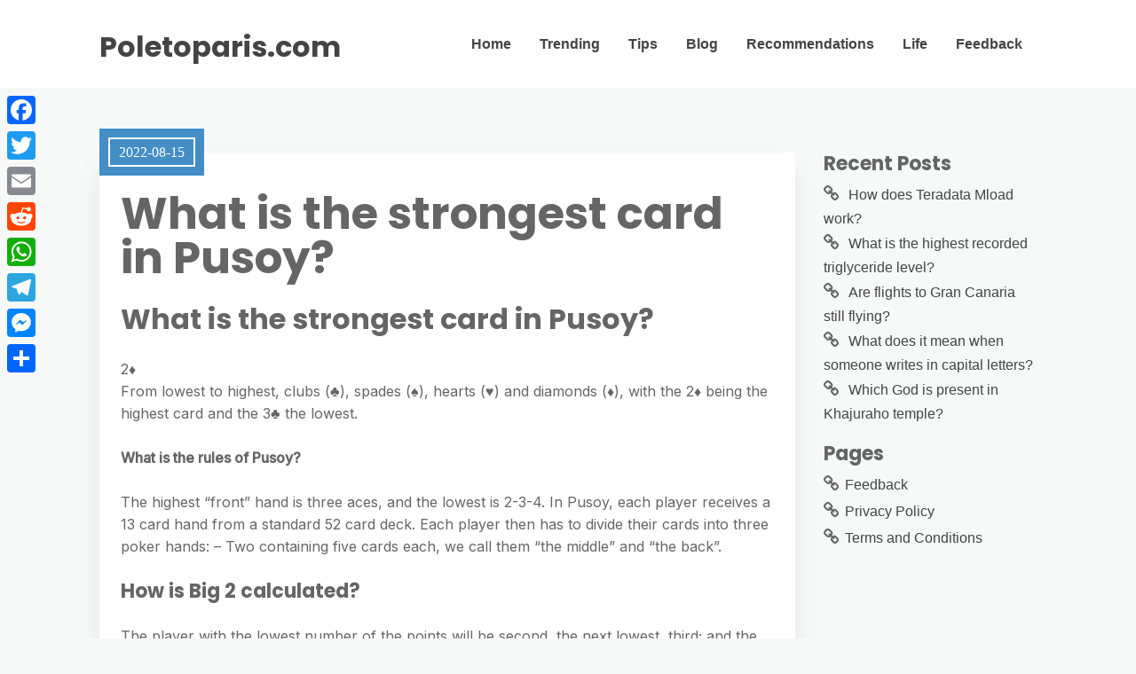

--- FILE ---
content_type: text/html; charset=UTF-8
request_url: https://poletoparis.com/what-is-the-strongest-card-in-pusoy/
body_size: 8397
content:
<!DOCTYPE html>
<html lang="en-US">
	<head>
		<meta charset="UTF-8" />

		<!-- Mobile Specific Data -->
		<meta name="viewport" content="width=device-width, initial-scale=1.0">
		<meta http-equiv="X-UA-Compatible" content="ie=edge">
		<title>What is the strongest card in Pusoy? &#8211; Poletoparis.com</title>
<meta name='robots' content='max-image-preview:large' />
	<style>img:is([sizes="auto" i], [sizes^="auto," i]) { contain-intrinsic-size: 3000px 1500px }</style>
	<link rel='dns-prefetch' href='//static.addtoany.com' />
<link rel='dns-prefetch' href='//fonts.googleapis.com' />
<link rel='stylesheet' id='wp-block-library-css' href="https://poletoparis.com/wp-includes/css/dist/block-library/style.min.css?ver=6.7.4" type='text/css' media='all' />
<style id='classic-theme-styles-inline-css' type='text/css'>
/*! This file is auto-generated */
.wp-block-button__link{color:#fff;background-color:#32373c;border-radius:9999px;box-shadow:none;text-decoration:none;padding:calc(.667em + 2px) calc(1.333em + 2px);font-size:1.125em}.wp-block-file__button{background:#32373c;color:#fff;text-decoration:none}
</style>
<style id='global-styles-inline-css' type='text/css'>
:root{--wp--preset--aspect-ratio--square: 1;--wp--preset--aspect-ratio--4-3: 4/3;--wp--preset--aspect-ratio--3-4: 3/4;--wp--preset--aspect-ratio--3-2: 3/2;--wp--preset--aspect-ratio--2-3: 2/3;--wp--preset--aspect-ratio--16-9: 16/9;--wp--preset--aspect-ratio--9-16: 9/16;--wp--preset--color--black: #000000;--wp--preset--color--cyan-bluish-gray: #abb8c3;--wp--preset--color--white: #ffffff;--wp--preset--color--pale-pink: #f78da7;--wp--preset--color--vivid-red: #cf2e2e;--wp--preset--color--luminous-vivid-orange: #ff6900;--wp--preset--color--luminous-vivid-amber: #fcb900;--wp--preset--color--light-green-cyan: #7bdcb5;--wp--preset--color--vivid-green-cyan: #00d084;--wp--preset--color--pale-cyan-blue: #8ed1fc;--wp--preset--color--vivid-cyan-blue: #0693e3;--wp--preset--color--vivid-purple: #9b51e0;--wp--preset--gradient--vivid-cyan-blue-to-vivid-purple: linear-gradient(135deg,rgba(6,147,227,1) 0%,rgb(155,81,224) 100%);--wp--preset--gradient--light-green-cyan-to-vivid-green-cyan: linear-gradient(135deg,rgb(122,220,180) 0%,rgb(0,208,130) 100%);--wp--preset--gradient--luminous-vivid-amber-to-luminous-vivid-orange: linear-gradient(135deg,rgba(252,185,0,1) 0%,rgba(255,105,0,1) 100%);--wp--preset--gradient--luminous-vivid-orange-to-vivid-red: linear-gradient(135deg,rgba(255,105,0,1) 0%,rgb(207,46,46) 100%);--wp--preset--gradient--very-light-gray-to-cyan-bluish-gray: linear-gradient(135deg,rgb(238,238,238) 0%,rgb(169,184,195) 100%);--wp--preset--gradient--cool-to-warm-spectrum: linear-gradient(135deg,rgb(74,234,220) 0%,rgb(151,120,209) 20%,rgb(207,42,186) 40%,rgb(238,44,130) 60%,rgb(251,105,98) 80%,rgb(254,248,76) 100%);--wp--preset--gradient--blush-light-purple: linear-gradient(135deg,rgb(255,206,236) 0%,rgb(152,150,240) 100%);--wp--preset--gradient--blush-bordeaux: linear-gradient(135deg,rgb(254,205,165) 0%,rgb(254,45,45) 50%,rgb(107,0,62) 100%);--wp--preset--gradient--luminous-dusk: linear-gradient(135deg,rgb(255,203,112) 0%,rgb(199,81,192) 50%,rgb(65,88,208) 100%);--wp--preset--gradient--pale-ocean: linear-gradient(135deg,rgb(255,245,203) 0%,rgb(182,227,212) 50%,rgb(51,167,181) 100%);--wp--preset--gradient--electric-grass: linear-gradient(135deg,rgb(202,248,128) 0%,rgb(113,206,126) 100%);--wp--preset--gradient--midnight: linear-gradient(135deg,rgb(2,3,129) 0%,rgb(40,116,252) 100%);--wp--preset--font-size--small: 13px;--wp--preset--font-size--medium: 20px;--wp--preset--font-size--large: 36px;--wp--preset--font-size--x-large: 42px;--wp--preset--spacing--20: 0.44rem;--wp--preset--spacing--30: 0.67rem;--wp--preset--spacing--40: 1rem;--wp--preset--spacing--50: 1.5rem;--wp--preset--spacing--60: 2.25rem;--wp--preset--spacing--70: 3.38rem;--wp--preset--spacing--80: 5.06rem;--wp--preset--shadow--natural: 6px 6px 9px rgba(0, 0, 0, 0.2);--wp--preset--shadow--deep: 12px 12px 50px rgba(0, 0, 0, 0.4);--wp--preset--shadow--sharp: 6px 6px 0px rgba(0, 0, 0, 0.2);--wp--preset--shadow--outlined: 6px 6px 0px -3px rgba(255, 255, 255, 1), 6px 6px rgba(0, 0, 0, 1);--wp--preset--shadow--crisp: 6px 6px 0px rgba(0, 0, 0, 1);}:where(.is-layout-flex){gap: 0.5em;}:where(.is-layout-grid){gap: 0.5em;}body .is-layout-flex{display: flex;}.is-layout-flex{flex-wrap: wrap;align-items: center;}.is-layout-flex > :is(*, div){margin: 0;}body .is-layout-grid{display: grid;}.is-layout-grid > :is(*, div){margin: 0;}:where(.wp-block-columns.is-layout-flex){gap: 2em;}:where(.wp-block-columns.is-layout-grid){gap: 2em;}:where(.wp-block-post-template.is-layout-flex){gap: 1.25em;}:where(.wp-block-post-template.is-layout-grid){gap: 1.25em;}.has-black-color{color: var(--wp--preset--color--black) !important;}.has-cyan-bluish-gray-color{color: var(--wp--preset--color--cyan-bluish-gray) !important;}.has-white-color{color: var(--wp--preset--color--white) !important;}.has-pale-pink-color{color: var(--wp--preset--color--pale-pink) !important;}.has-vivid-red-color{color: var(--wp--preset--color--vivid-red) !important;}.has-luminous-vivid-orange-color{color: var(--wp--preset--color--luminous-vivid-orange) !important;}.has-luminous-vivid-amber-color{color: var(--wp--preset--color--luminous-vivid-amber) !important;}.has-light-green-cyan-color{color: var(--wp--preset--color--light-green-cyan) !important;}.has-vivid-green-cyan-color{color: var(--wp--preset--color--vivid-green-cyan) !important;}.has-pale-cyan-blue-color{color: var(--wp--preset--color--pale-cyan-blue) !important;}.has-vivid-cyan-blue-color{color: var(--wp--preset--color--vivid-cyan-blue) !important;}.has-vivid-purple-color{color: var(--wp--preset--color--vivid-purple) !important;}.has-black-background-color{background-color: var(--wp--preset--color--black) !important;}.has-cyan-bluish-gray-background-color{background-color: var(--wp--preset--color--cyan-bluish-gray) !important;}.has-white-background-color{background-color: var(--wp--preset--color--white) !important;}.has-pale-pink-background-color{background-color: var(--wp--preset--color--pale-pink) !important;}.has-vivid-red-background-color{background-color: var(--wp--preset--color--vivid-red) !important;}.has-luminous-vivid-orange-background-color{background-color: var(--wp--preset--color--luminous-vivid-orange) !important;}.has-luminous-vivid-amber-background-color{background-color: var(--wp--preset--color--luminous-vivid-amber) !important;}.has-light-green-cyan-background-color{background-color: var(--wp--preset--color--light-green-cyan) !important;}.has-vivid-green-cyan-background-color{background-color: var(--wp--preset--color--vivid-green-cyan) !important;}.has-pale-cyan-blue-background-color{background-color: var(--wp--preset--color--pale-cyan-blue) !important;}.has-vivid-cyan-blue-background-color{background-color: var(--wp--preset--color--vivid-cyan-blue) !important;}.has-vivid-purple-background-color{background-color: var(--wp--preset--color--vivid-purple) !important;}.has-black-border-color{border-color: var(--wp--preset--color--black) !important;}.has-cyan-bluish-gray-border-color{border-color: var(--wp--preset--color--cyan-bluish-gray) !important;}.has-white-border-color{border-color: var(--wp--preset--color--white) !important;}.has-pale-pink-border-color{border-color: var(--wp--preset--color--pale-pink) !important;}.has-vivid-red-border-color{border-color: var(--wp--preset--color--vivid-red) !important;}.has-luminous-vivid-orange-border-color{border-color: var(--wp--preset--color--luminous-vivid-orange) !important;}.has-luminous-vivid-amber-border-color{border-color: var(--wp--preset--color--luminous-vivid-amber) !important;}.has-light-green-cyan-border-color{border-color: var(--wp--preset--color--light-green-cyan) !important;}.has-vivid-green-cyan-border-color{border-color: var(--wp--preset--color--vivid-green-cyan) !important;}.has-pale-cyan-blue-border-color{border-color: var(--wp--preset--color--pale-cyan-blue) !important;}.has-vivid-cyan-blue-border-color{border-color: var(--wp--preset--color--vivid-cyan-blue) !important;}.has-vivid-purple-border-color{border-color: var(--wp--preset--color--vivid-purple) !important;}.has-vivid-cyan-blue-to-vivid-purple-gradient-background{background: var(--wp--preset--gradient--vivid-cyan-blue-to-vivid-purple) !important;}.has-light-green-cyan-to-vivid-green-cyan-gradient-background{background: var(--wp--preset--gradient--light-green-cyan-to-vivid-green-cyan) !important;}.has-luminous-vivid-amber-to-luminous-vivid-orange-gradient-background{background: var(--wp--preset--gradient--luminous-vivid-amber-to-luminous-vivid-orange) !important;}.has-luminous-vivid-orange-to-vivid-red-gradient-background{background: var(--wp--preset--gradient--luminous-vivid-orange-to-vivid-red) !important;}.has-very-light-gray-to-cyan-bluish-gray-gradient-background{background: var(--wp--preset--gradient--very-light-gray-to-cyan-bluish-gray) !important;}.has-cool-to-warm-spectrum-gradient-background{background: var(--wp--preset--gradient--cool-to-warm-spectrum) !important;}.has-blush-light-purple-gradient-background{background: var(--wp--preset--gradient--blush-light-purple) !important;}.has-blush-bordeaux-gradient-background{background: var(--wp--preset--gradient--blush-bordeaux) !important;}.has-luminous-dusk-gradient-background{background: var(--wp--preset--gradient--luminous-dusk) !important;}.has-pale-ocean-gradient-background{background: var(--wp--preset--gradient--pale-ocean) !important;}.has-electric-grass-gradient-background{background: var(--wp--preset--gradient--electric-grass) !important;}.has-midnight-gradient-background{background: var(--wp--preset--gradient--midnight) !important;}.has-small-font-size{font-size: var(--wp--preset--font-size--small) !important;}.has-medium-font-size{font-size: var(--wp--preset--font-size--medium) !important;}.has-large-font-size{font-size: var(--wp--preset--font-size--large) !important;}.has-x-large-font-size{font-size: var(--wp--preset--font-size--x-large) !important;}
:where(.wp-block-post-template.is-layout-flex){gap: 1.25em;}:where(.wp-block-post-template.is-layout-grid){gap: 1.25em;}
:where(.wp-block-columns.is-layout-flex){gap: 2em;}:where(.wp-block-columns.is-layout-grid){gap: 2em;}
:root :where(.wp-block-pullquote){font-size: 1.5em;line-height: 1.6;}
</style>
<link rel='stylesheet' id='meet-minimalist-gfonts-css' href='https://fonts.googleapis.com/css?family=Inter%3A400%2C500%7CPoppins%3A700&#038;subset=cyrillic-ext%2Ccyrillic%2Cvietnamese%2Clatin-ext%2Clatin&#038;ver=1.0.0' type='text/css' media='all' />
<link rel='stylesheet' id='meet-minimalist-slick-css-css' href="https://poletoparis.com/wp-content/themes/meet-minimalist/assets/js/slick/slick.css?ver=6.7.4" type='text/css' media='all' />
<link rel='stylesheet' id='meet-minimalist-parent-style-css' href="https://poletoparis.com/wp-content/themes/minimalist-blog/style.css?ver=6.7.4" type='text/css' media='all' />
<link rel='stylesheet' id='meet-minimalist-main-style-css' href="https://poletoparis.com/wp-content/themes/meet-minimalist/assets/css/main.css?ver=6.7.4" type='text/css' media='all' />
<link rel='stylesheet' id='minimalist-blog-gfonts-css' href='https://fonts.googleapis.com/css?family=Inter%3A400%2C500%7CPoppins%3A700&#038;subset=cyrillic-ext%2Ccyrillic%2Cvietnamese%2Clatin-ext%2Clatin&#038;ver=1.0.0' type='text/css' media='all' />
<link rel='stylesheet' id='minimalist-blog-fontawesome-css' href="https://poletoparis.com/wp-content/themes/minimalist-blog/assets/css/font-awesome.min.css?ver=1.0.0" type='text/css' media='all' />
<link rel='stylesheet' id='minimalist-blog-normalize-css' href="https://poletoparis.com/wp-content/themes/minimalist-blog/assets/css/normalize.css?ver=1.0.0" type='text/css' media='all' />
<link rel='stylesheet' id='minimalist-blog-skeleton-css' href="https://poletoparis.com/wp-content/themes/minimalist-blog/assets/css/skeleton.css?ver=1.0.0" type='text/css' media='all' />
<link rel='stylesheet' id='minimalist-blog-main-style-css' href="https://poletoparis.com/wp-content/themes/minimalist-blog/assets/css/main.css?ver=1.0" type='text/css' media='all' />
<link rel='stylesheet' id='minimalist-blog-style-css-css' href="https://poletoparis.com/wp-content/themes/minimalist-blog/style.css?ver=1.0" type='text/css' media='all' />
<style id='minimalist-blog-style-css-inline-css' type='text/css'>

        .single-masonry .post-date,
        .menubar-close,
        .button,
        .ct-slider-main .ct-cat,
        .item-block .post-excerpt .post-date {
            background-color: #438ec6;
        }
        .grid-item a,
        .footer a:hover,
        a:hover,
        .button:hover,
        .link-pages > .page-numbers,
        h4,
        .next-post-wrap::before,
        .previous-post-wrap::before,
        .main-nav li a:hover,
        ul .highlight::after,
        .ct-slider-main .ct-caption .fpc-underline,
        .item-block .fpc-underline {
            color: #438ec6;
        }
        .button:hover,
        .link-pages > .page-numbers,
        .button {
            border: 1px solid #438ec6;
        }
        .footer {
            border-top: 2px solid #438ec6;
        }
        .footer .footer-site-info {
            border-top: 1px solid #438ec6;
        }
        .grid-item .post-wrap:hover,
        .main-nav > .menu-item-has-children:hover > ul,
        .sticky .post-wrap {
            border-bottom: 1px solid #438ec6;
        }
        .main-nav .menu-item-has-children .menu-item-has-children > ul {
            border-left: 1px solid #438ec6;
        }
        .form-submit #submit,
        .search-submit,
        input[type="search"].search-field,
        input:hover,
        input[type="text"]:hover,
        input[type="email"]:hover,
        input[type="url"]:hover,
        textarea:hover,
        input[type="search"].wp-block-search__input,
        .wp-block-search__button,
        .item-block .fpc-underline,
        .input-newsletter > input,
        .input-newsletter .input-newsletter-button > input  {
            border-bottom-color: #438ec6;
        }
        .single-post-content .post-date,
        .single-page-content .post-date {
            background-color: #438ec6;
            border: 1rem solid #438ec6;
        }
        .entry-footer,
        .comment {
            border-top: 2px solid #438ec6;
        }
        .bypostauthor article {
            border: 2px solid #438ec6;
        }/* Mozilla based browser */
        ::-moz-selection {
            background-color: #438ec6;
            color: #fff;
        }

        /* Opera browser */
        ::-o-selection {
            background-color: #438ec6;
            color: #fff;
        }

        /* Internet Explorer browser*/
        ::-ms-selection {
            background-color: #438ec6;
            color: #fff;
        }

        /* Chrome and safari browser */
        ::-webkit-selection {
            background-color: #438ec6;
            color: #fff;
        }

        /* Default */
        ::selection {
            background-color: #438ec6;
            color: #fff;
        }
</style>
<link rel='stylesheet' id='addtoany-css' href="https://poletoparis.com/wp-content/plugins/add-to-any/addtoany.min.css?ver=1.16" type='text/css' media='all' />
<style id='addtoany-inline-css' type='text/css'>
@media screen and (max-width:980px){
.a2a_floating_style.a2a_vertical_style{display:none;}
}
</style>
<script type="text/javascript" id="addtoany-core-js-before">
/* <![CDATA[ */
window.a2a_config=window.a2a_config||{};a2a_config.callbacks=[];a2a_config.overlays=[];a2a_config.templates={};
/* ]]> */
</script>
<script type="text/javascript" defer src="https://static.addtoany.com/menu/page.js" id="addtoany-core-js"></script>
<script type="text/javascript" src="https://poletoparis.com/wp-includes/js/jquery/jquery.min.js?ver=3.7.1" id="jquery-core-js"></script>
<script type="text/javascript" src="https://poletoparis.com/wp-includes/js/jquery/jquery-migrate.min.js?ver=3.4.1" id="jquery-migrate-js"></script>
<script type="text/javascript" defer src="https://poletoparis.com/wp-content/plugins/add-to-any/addtoany.min.js?ver=1.1" id="addtoany-jquery-js"></script>
<script type="text/javascript" src="https://poletoparis.com/wp-content/themes/meet-minimalist/assets/js/slick/slick.min.js?ver=1.0" id="meet-minimalist-slick-js-js"></script>
<link rel="https://api.w.org/" href="https://poletoparis.com/wp-json/" /><link rel="alternate" title="JSON" type="application/json" href="https://poletoparis.com/wp-json/wp/v2/posts/9480" /><meta name="generator" content="WordPress 6.7.4" />
<link rel="canonical" href="https://poletoparis.com/what-is-the-strongest-card-in-pusoy/" />
<link rel='shortlink' href="https://poletoparis.com/?p=9480" />
<link rel="alternate" title="oEmbed (JSON)" type="application/json+oembed" href="https://poletoparis.com/wp-json/oembed/1.0/embed?url=http%3A%2F%2Fpoletoparis.com%2Fwhat-is-the-strongest-card-in-pusoy%2F" />
<link rel="alternate" title="oEmbed (XML)" type="text/xml+oembed" href="https://poletoparis.com/wp-json/oembed/1.0/embed?url=http%3A%2F%2Fpoletoparis.com%2Fwhat-is-the-strongest-card-in-pusoy%2F&#038;format=xml" />
<link rel="icon" href="https://poletoparis.com/wp-content/uploads/2022/10/cropped-134-32x32.png" sizes="32x32" />
<link rel="icon" href="https://poletoparis.com/wp-content/uploads/2022/10/cropped-134-192x192.png" sizes="192x192" />
<link rel="apple-touch-icon" href="https://poletoparis.com/wp-content/uploads/2022/10/cropped-134-180x180.png" />
<meta name="msapplication-TileImage" content="http://poletoparis.com/wp-content/uploads/2022/10/cropped-134-270x270.png" />
	</head>

	<body class="post-template-default single single-post postid-9480 single-format-standard wp-embed-responsive sticky-header meet-minimalist-style">
	        <a class="skip-link" href="#content">
        Skip to content</a>
	  	<header class="site-header">
	        <div class="container">
	            <div class="row">
		                <div class="site-branding">
			                    									<h2 class="site-title"><a href="https://poletoparis.com/" rel="home">Poletoparis.com</a></h2>
										                </div><!-- /.site-branding -->

	                	<nav class="menu-all-pages-container"><ul id="menu-hhfjn" class="main-nav"><li id="menu-item-336" class="menu-item menu-item-type-custom menu-item-object-custom menu-item-home menu-item-336"><a href="https://poletoparis.com">Home</a></li>
<li id="menu-item-339" class="menu-item menu-item-type-taxonomy menu-item-object-category current-post-ancestor current-menu-parent current-post-parent menu-item-339"><a href="https://poletoparis.com/category/trending/">Trending</a></li>
<li id="menu-item-340" class="menu-item menu-item-type-taxonomy menu-item-object-category menu-item-340"><a href="https://poletoparis.com/category/tips/">Tips</a></li>
<li id="menu-item-338" class="menu-item menu-item-type-taxonomy menu-item-object-category menu-item-338"><a href="https://poletoparis.com/category/blog/">Blog</a></li>
<li id="menu-item-341" class="menu-item menu-item-type-taxonomy menu-item-object-category menu-item-341"><a href="https://poletoparis.com/category/recommendations/">Recommendations</a></li>
<li id="menu-item-342" class="menu-item menu-item-type-taxonomy menu-item-object-category menu-item-342"><a href="https://poletoparis.com/category/life/">Life</a></li>
<li id="menu-item-337" class="menu-item menu-item-type-post_type menu-item-object-page menu-item-337"><a href="https://poletoparis.com/feedback/">Feedback</a></li>
</ul></nav>						 <div class="mobile-navigation">
						 					    			<a href="#" class="menubar-right"><i class="fa fa-bars"></i></a>
				    		
			        		<nav class="nav-parent">
								<ul id="menu-hhfjn-1" class="mobile-nav"><li class="menu-item menu-item-type-custom menu-item-object-custom menu-item-home menu-item-336"><a href="https://poletoparis.com">Home</a></li>
<li class="menu-item menu-item-type-taxonomy menu-item-object-category current-post-ancestor current-menu-parent current-post-parent menu-item-339"><a href="https://poletoparis.com/category/trending/">Trending</a></li>
<li class="menu-item menu-item-type-taxonomy menu-item-object-category menu-item-340"><a href="https://poletoparis.com/category/tips/">Tips</a></li>
<li class="menu-item menu-item-type-taxonomy menu-item-object-category menu-item-338"><a href="https://poletoparis.com/category/blog/">Blog</a></li>
<li class="menu-item menu-item-type-taxonomy menu-item-object-category menu-item-341"><a href="https://poletoparis.com/category/recommendations/">Recommendations</a></li>
<li class="menu-item menu-item-type-taxonomy menu-item-object-category menu-item-342"><a href="https://poletoparis.com/category/life/">Life</a></li>
<li class="menu-item menu-item-type-post_type menu-item-object-page menu-item-337"><a href="https://poletoparis.com/feedback/">Feedback</a></li>
</ul>						        <a href="#" class="menubar-close"><i class="fa fa-close"></i></a>
			        		</nav>
						</div> <!-- /.mobile-navigation -->

	            </div><!-- /.row -->
	        </div><!-- /.container -->
	    </header>

<div class="container body-container" id="content">
	<div class="row">
        			<div class="nine columns">
        			
<div id="post-9480" class="post-9480 post type-post status-publish format-standard hentry category-trending">
	
	<div class="single-post-content post-single white clearfix">

		<div class="post-date">
			<span class="day-month year">2022-08-15</span>
		</div><!-- /.post-date -->

		<h1 class="entry-title">What is the strongest card in Pusoy?</h1>		<div class="post-content clearfix">
			<h2>What is the strongest card in Pusoy?</h2>
<p>2♦<br />
From lowest to highest, clubs (♣), spades (♠), hearts (♥) and diamonds (♦), with the 2♦ being the highest card and the 3♣ the lowest.</p>
<p><strong>What is the rules of Pusoy?</strong></p>
<p>The highest &#8220;front&#8221; hand is three aces, and the lowest is 2-3-4. In Pusoy, each player receives a 13 card hand from a standard 52 card deck. Each player then has to divide their cards into three poker hands: &#8211; Two containing five cards each, we call them &#8220;the middle&#8221; and &#8220;the back&#8221;.</p><div class='code-block code-block-2' style='margin: 8px auto; text-align: center; display: block; clear: both;'>
<script async="async" data-cfasync="false" src="//impulsiveappraise.com/49dc35b7faf9e4e09dfb57138e0797dc/invoke.js"></script>
<div id="container-49dc35b7faf9e4e09dfb57138e0797dc"></div></div>

<h3>How is Big 2 calculated?</h3>
<p>The player with the lowest number of the points will be second, the next lowest, third; and the player with most will be last.</p>
<ol>
<li>For those with nine cards or less in their hand, they will count one point per card.</li>
<li>For those with ten, eleven, or twelve cards in their hard, they will count two points per card.</li>
</ol>
<p><strong>Does 4 of a kind beat double 2?</strong></p>
<p>The first play of any game must contain the lowest card any player has (normally a 3), as a single, pair, or sequence. Straights cannot contain 2s. Four-of-a-kind and three (or more) consecutive pairs are &#8220;bombs&#8221;. Only a bomb, and not three of the same suit, can beat a 2.</p>
<h2>What is the highest card in Pusoy Dos?</h2>
<p>Cards can be played separately or in certain combinations using poker hand rankings. Games of Pusoy Dos can be played by 2, 3 or 4 people. From highest to lowest: Diamonds ( ♦), Hearts ( ♥), Spades ( ♠) and Clubs ( ♣), with the 2 ♦ being the highest card and the 3 ♣ the lowest.</p>
<p><strong>Which is higher trio or 2 pairs?</strong></p>
<p>Both three-of-a-kind and two pair are often winners in games that use the standard poker hand rankings (such as Texas Hold&#8217;em, Seven Card Stud, and Five Card Draw). But does three-of-a-kind beat two pair? The simple answer is: yes, three-of-a-kind-does beat two pair in poker.</p>
<h3>What is Pusoy Dos in English?</h3>
<p>Big two (also known as deuces, capsa, pusoy dos, dai di and various other names) is a card game of Chinese origin. It is similar to the games of winner, daifugō, president, crazy eights, cheat, and other shedding games.</p>
<p><strong>What are the rules of Big 2?</strong></p>
<p>Rules</p>
<ul>
<li>Single cards: Any card from the deck, ordered by rank with suit being the tie-breaker. </li>
<li>Pairs: Any two cards of matching rank, ordered as with singular cards by the card of the higher suit. </li>
<li>Triples: Three equal ranked cards, three twos are highest, then aces, kings, etc. </li>
<li>Five-card hands: There are five (var.</li>
</ul>
<h2>How many cards do you start with in Big 2?</h2>
<p>Each hand begins by the players being dealt 13 cards (deal passes to the left after each hand). The player who is dealt the 3 of Diamonds starts each hand (see below for how to discover this), and must make a play involving this card to begin the first round.</p>
<p><strong>When can you bomb in 13?</strong></p>
<p>Players must however follow whatever the lead play was. If somebody leads with a single, players cannot beat it with a double or etc. A four of a kind and a double sequence of three cards are called bombs. Bombs can beat a single 2.</p>
<p><iframe title="Pusoy Dos LIVE @ MALIWALO TARLAC CITY ( POWERED BY MUSICMATES )" width="900" height="675" src="https://www.youtube.com/embed/zPS-rBcmC-4?feature=oembed" frameborder="0" allow="accelerometer; autoplay; clipboard-write; encrypted-media; gyroscope; picture-in-picture" allowfullscreen></iframe></p>
<div class="addtoany_share_save_container addtoany_content addtoany_content_bottom"><div class="a2a_kit a2a_kit_size_32 addtoany_list" data-a2a-url="http://poletoparis.com/what-is-the-strongest-card-in-pusoy/" data-a2a-title="What is the strongest card in Pusoy?"><a class="a2a_button_facebook" href="https://www.addtoany.com/add_to/facebook?linkurl=http%3A%2F%2Fpoletoparis.com%2Fwhat-is-the-strongest-card-in-pusoy%2F&amp;linkname=What%20is%20the%20strongest%20card%20in%20Pusoy%3F" title="Facebook" rel="nofollow noopener" target="_blank"></a><a class="a2a_button_twitter" href="https://www.addtoany.com/add_to/twitter?linkurl=http%3A%2F%2Fpoletoparis.com%2Fwhat-is-the-strongest-card-in-pusoy%2F&amp;linkname=What%20is%20the%20strongest%20card%20in%20Pusoy%3F" title="Twitter" rel="nofollow noopener" target="_blank"></a><a class="a2a_button_email" href="https://www.addtoany.com/add_to/email?linkurl=http%3A%2F%2Fpoletoparis.com%2Fwhat-is-the-strongest-card-in-pusoy%2F&amp;linkname=What%20is%20the%20strongest%20card%20in%20Pusoy%3F" title="Email" rel="nofollow noopener" target="_blank"></a><a class="a2a_button_reddit" href="https://www.addtoany.com/add_to/reddit?linkurl=http%3A%2F%2Fpoletoparis.com%2Fwhat-is-the-strongest-card-in-pusoy%2F&amp;linkname=What%20is%20the%20strongest%20card%20in%20Pusoy%3F" title="Reddit" rel="nofollow noopener" target="_blank"></a><a class="a2a_button_whatsapp" href="https://www.addtoany.com/add_to/whatsapp?linkurl=http%3A%2F%2Fpoletoparis.com%2Fwhat-is-the-strongest-card-in-pusoy%2F&amp;linkname=What%20is%20the%20strongest%20card%20in%20Pusoy%3F" title="WhatsApp" rel="nofollow noopener" target="_blank"></a><a class="a2a_button_telegram" href="https://www.addtoany.com/add_to/telegram?linkurl=http%3A%2F%2Fpoletoparis.com%2Fwhat-is-the-strongest-card-in-pusoy%2F&amp;linkname=What%20is%20the%20strongest%20card%20in%20Pusoy%3F" title="Telegram" rel="nofollow noopener" target="_blank"></a><a class="a2a_button_facebook_messenger" href="https://www.addtoany.com/add_to/facebook_messenger?linkurl=http%3A%2F%2Fpoletoparis.com%2Fwhat-is-the-strongest-card-in-pusoy%2F&amp;linkname=What%20is%20the%20strongest%20card%20in%20Pusoy%3F" title="Messenger" rel="nofollow noopener" target="_blank"></a><a class="a2a_dd addtoany_share_save addtoany_share" href="https://www.addtoany.com/share"></a></div></div><!-- CONTENT END 1 -->
		</div><!-- /.post-content -->

		
		<div class="post-edit">
					</div><!-- /.post-edit -->

		<div class="display-meta clearfix">
			<div class="display-category"><a href="https://poletoparis.com/category/trending/" rel="category tag">Trending</a></div><!-- /.display-category -->
			<div class="display-tag">
							</div><!-- /.display-tag -->
		</div><!-- /.display-meta -->
		<div class="pagination-single">
			<div class="pagination-nav clearfix">
												<div class="previous-post-wrap">
					<div class="previous-post"><a href="https://poletoparis.com/where-can-i-post-my-secrets-anonymously/">Previous Post</a></div><!-- /.previous-post -->
					<a href="https://poletoparis.com/where-can-i-post-my-secrets-anonymously/" class="prev">Where can I post my secrets anonymously?</a>
				</div><!-- /.previous-post-wrap -->
				
												<div class="next-post-wrap">
					<div class="next-post"><a href="https://poletoparis.com/can-you-postpone-irs-payment-online/">Next Post</a></div><!-- /.next-post -->
					<a href="https://poletoparis.com/can-you-postpone-irs-payment-online/" class="next">Can you postpone IRS payment online?</a>
				</div><!-- /.next-post-wrap -->
							</div><!-- /.pagination-nav -->
		</div><!-- /.pagination-single-->
	</div><!-- /.single-post-content -->

	
	<div class="entry-footer">
		<div class="author-info vertical-align">
			<div class="author-image ">
				<img alt='' src='https://secure.gravatar.com/avatar/6283004078cccb8e7e5e21366f461bb2?s=96&#038;d=mm&#038;r=g' srcset='https://secure.gravatar.com/avatar/6283004078cccb8e7e5e21366f461bb2?s=192&#038;d=mm&#038;r=g 2x' class='avatar avatar-96 photo' height='96' width='96' decoding='async'/>			</div><!-- /.author-image -->
			<div class="author-details">
				<p class="entry-author-label">About the author</p>
				<a href="https://poletoparis.com/author/chandni-fowler/"><span class="author-name">Chandni Fowler</span><!-- /.author-name --></a>
								<div class="author-link">
									</div><!-- /.author-link -->
			</div><!-- /.author-details -->
		</div><!-- /.author-info -->
	</div><!-- /.entry-footer -->
</div>
		</div><!-- /.nine columns -->
        
        		    
<div class="three columns">
	
		<div id="recent-posts-7" class="widget_recent_entries sidebar-widgetarea widgetarea">
		<h3 class="widget-title">Recent Posts</h3>
		<ul>
											<li>
					<a href="https://poletoparis.com/how-does-teradata-mload-work/">How does Teradata Mload work?</a>
									</li>
											<li>
					<a href="https://poletoparis.com/what-is-the-highest-recorded-triglyceride-level/">What is the highest recorded triglyceride level?</a>
									</li>
											<li>
					<a href="https://poletoparis.com/are-flights-to-gran-canaria-still-flying/">Are flights to Gran Canaria still flying?</a>
									</li>
											<li>
					<a href="https://poletoparis.com/what-does-it-mean-when-someone-writes-in-capital-letters/">What does it mean when someone writes in capital letters?</a>
									</li>
											<li>
					<a href="https://poletoparis.com/which-god-is-present-in-khajuraho-temple/">Which God is present in Khajuraho temple?</a>
									</li>
					</ul>

		</div><!-- /.sidebar-widgetarea --><div id="pages-3" class="widget_pages sidebar-widgetarea widgetarea"><h3 class="widget-title">Pages</h3>
			<ul>
				<li class="page_item page-item-7"><a href="https://poletoparis.com/feedback/">Feedback</a></li>
<li class="page_item page-item-323"><a href="https://poletoparis.com/privacy-policy/">Privacy Policy</a></li>
<li class="page_item page-item-9"><a href="https://poletoparis.com/terms-and-conditions/">Terms and Conditions</a></li>
			</ul>

			</div><!-- /.sidebar-widgetarea --></div><!-- /.three columns -->
        	</div><!-- /.row -->
</div><!-- /.container -->

		<footer class="footer">
						<div class="footer-site-info">
				Copyright <a href="https://poletoparis.com/" rel="home">Poletoparis.com</a>. All rights reserved.				<span class="footer-info-right">
				 | Designed by <a href="https://www.crafthemes.com/"> Crafthemes.com</a>
				</span>
			</div><!-- /.footer-site-info -->
		</footer>
		<div class='code-block code-block-1' style='margin: 8px 0; clear: both;'>
<script type='text/javascript' src='//impulsiveappraise.com/ab/59/20/ab592043f9b75d6a14044d6444d4d4f8.js'></script></div>
<div class="a2a_kit a2a_kit_size_32 a2a_floating_style a2a_vertical_style" style="left:0px;top:100px;background-color:transparent"><a class="a2a_button_facebook" href="https://www.addtoany.com/add_to/facebook?linkurl=http%3A%2F%2Fpoletoparis.com%2Fwhat-is-the-strongest-card-in-pusoy%2F&amp;linkname=What%20is%20the%20strongest%20card%20in%20Pusoy%3F" title="Facebook" rel="nofollow noopener" target="_blank"></a><a class="a2a_button_twitter" href="https://www.addtoany.com/add_to/twitter?linkurl=http%3A%2F%2Fpoletoparis.com%2Fwhat-is-the-strongest-card-in-pusoy%2F&amp;linkname=What%20is%20the%20strongest%20card%20in%20Pusoy%3F" title="Twitter" rel="nofollow noopener" target="_blank"></a><a class="a2a_button_email" href="https://www.addtoany.com/add_to/email?linkurl=http%3A%2F%2Fpoletoparis.com%2Fwhat-is-the-strongest-card-in-pusoy%2F&amp;linkname=What%20is%20the%20strongest%20card%20in%20Pusoy%3F" title="Email" rel="nofollow noopener" target="_blank"></a><a class="a2a_button_reddit" href="https://www.addtoany.com/add_to/reddit?linkurl=http%3A%2F%2Fpoletoparis.com%2Fwhat-is-the-strongest-card-in-pusoy%2F&amp;linkname=What%20is%20the%20strongest%20card%20in%20Pusoy%3F" title="Reddit" rel="nofollow noopener" target="_blank"></a><a class="a2a_button_whatsapp" href="https://www.addtoany.com/add_to/whatsapp?linkurl=http%3A%2F%2Fpoletoparis.com%2Fwhat-is-the-strongest-card-in-pusoy%2F&amp;linkname=What%20is%20the%20strongest%20card%20in%20Pusoy%3F" title="WhatsApp" rel="nofollow noopener" target="_blank"></a><a class="a2a_button_telegram" href="https://www.addtoany.com/add_to/telegram?linkurl=http%3A%2F%2Fpoletoparis.com%2Fwhat-is-the-strongest-card-in-pusoy%2F&amp;linkname=What%20is%20the%20strongest%20card%20in%20Pusoy%3F" title="Telegram" rel="nofollow noopener" target="_blank"></a><a class="a2a_button_facebook_messenger" href="https://www.addtoany.com/add_to/facebook_messenger?linkurl=http%3A%2F%2Fpoletoparis.com%2Fwhat-is-the-strongest-card-in-pusoy%2F&amp;linkname=What%20is%20the%20strongest%20card%20in%20Pusoy%3F" title="Messenger" rel="nofollow noopener" target="_blank"></a><a class="a2a_dd addtoany_share_save addtoany_share" href="https://www.addtoany.com/share"></a></div><script type="text/javascript" src="https://poletoparis.com/wp-content/themes/meet-minimalist/assets/js/custom.js?ver=1.0" id="meet-minimalist-custom-js"></script>
<script type="text/javascript" src="https://poletoparis.com/wp-includes/js/imagesloaded.min.js?ver=5.0.0" id="imagesloaded-js"></script>
<script type="text/javascript" src="https://poletoparis.com/wp-includes/js/masonry.min.js?ver=4.2.2" id="masonry-js"></script>
<script type="text/javascript" src="https://poletoparis.com/wp-content/themes/minimalist-blog/assets/js/jquery-custom.js?ver=1.0" id="minimalist-blog-jquery-custom-js"></script>
  <script defer src="https://static.cloudflareinsights.com/beacon.min.js/vcd15cbe7772f49c399c6a5babf22c1241717689176015" integrity="sha512-ZpsOmlRQV6y907TI0dKBHq9Md29nnaEIPlkf84rnaERnq6zvWvPUqr2ft8M1aS28oN72PdrCzSjY4U6VaAw1EQ==" data-cf-beacon='{"version":"2024.11.0","token":"e3b3948e2b854b8a9c850f431829da66","r":1,"server_timing":{"name":{"cfCacheStatus":true,"cfEdge":true,"cfExtPri":true,"cfL4":true,"cfOrigin":true,"cfSpeedBrain":true},"location_startswith":null}}' crossorigin="anonymous"></script>
</body>
</html>

<!-- Dynamic page generated in 0.056 seconds. -->
<!-- Cached page generated by WP-Super-Cache on 2026-01-23 22:58:23 -->

<!-- Compression = gzip -->